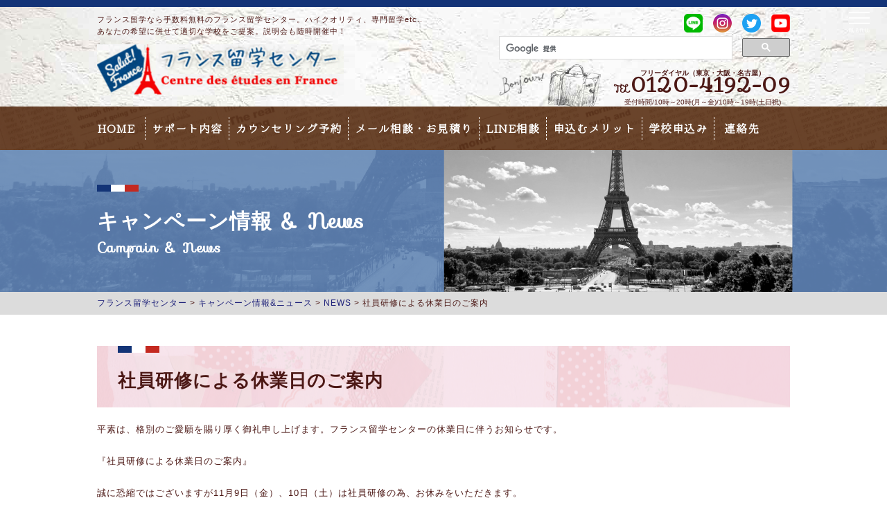

--- FILE ---
content_type: text/html; charset=UTF-8
request_url: https://fra-ryugaku.com/information/3442/
body_size: 9602
content:
<!DOCTYPE html>
<!--[if IE 7]>
<html class="ie ie7" dir="ltr" lang="ja" prefix="og: https://ogp.me/ns#">
<![endif]-->
<!--[if IE 8]>
<html class="ie ie8" dir="ltr" lang="ja" prefix="og: https://ogp.me/ns#">
<![endif]-->
<!--[if !(IE 7) | !(IE 8) ]><!-->
<html dir="ltr" lang="ja" prefix="og: https://ogp.me/ns#">
<!--<![endif]-->
<head>
<meta charset="UTF-8">
<meta name="viewport" content="width=1100, user-scalable=yes">

<!-- OGP設定 -->
<link rel="shortcut icon" href="https://storage.googleapis.com/fra-wp/2022/01/logo.png">
<meta property="og:title" content="社員研修による休業日のご案内 | フランス留学センターフランス留学センター" />
<meta property="og:type" content="website" />
<meta property="og:url" content="https://fra-ryugaku.com/information/3442/" />
<meta property="og:image" content="https://fra-ryugaku.com/wp-content/themes/france_pc/images/thumbnail.jpg" />
<meta property="og:site_name" content="フランス留学センター" />
<meta property="og:description" content="フランス留学なら手数料無料のDEOW。ハイクオリティ、少人数、専門留学etc..." />


<link rel="pingback" href="https://fra-ryugaku.com/xmlrpc.php">
<link rel="stylesheet" href="https://fra-ryugaku.com/wp-content/themes/france_pc/css/app.css" type="text/css" media="all" />
<link rel="stylesheet" href="https://fra-ryugaku.com/wp-content/themes/france_pc/css/style.css" type="text/css" media="all" />
<link rel="stylesheet" href="https://fra-ryugaku.com/wp-content/themes/france_pc/css/school.css" type="text/css" media="all" />
<link rel="stylesheet" href="https://fra-ryugaku.com/wp-content/themes/france_pc/css/reset.css" type="text/css" media="all" />
<link rel="stylesheet" href="https://fra-ryugaku.com/wp-content/themes/france_pc/css/layout.css" type="text/css" media="all" />
<link rel="stylesheet" href="https://fra-ryugaku.com/wp-content/themes/france_pc/css/common.css" type="text/css" media="all" />
<link rel="stylesheet" href="https://fra-ryugaku.com/wp-content/themes/france_pc/css/jquery.bxslider.css">
<link rel="stylesheet" href="https://fra-ryugaku.com/wp-content/themes/france_pc/css/blueberry.css">
<link rel="stylesheet" href="https://fra-ryugaku.com/wp-content/themes/france_pc/css/lightbox.css">
<link rel="stylesheet" href="https://code.ionicframework.com/ionicons/2.0.1/css/ionicons.min.css">
<script src="https://kit.fontawesome.com/29ce822b68.js"></script>
<script src="https://ajax.googleapis.com/ajax/libs/jquery/1.11.1/jquery.min.js"></script>
<script src="https://fra-ryugaku.com/wp-content/themes/france_pc/js/jquery-1.8.2.min.js"></script>
<!--<script src="https://fra-ryugaku.com/wp-content/themes/france_pc/js/jquery.bxslider.js"></script>-->
<script src="https://fra-ryugaku.com/wp-content/themes/france_pc/js/jquery.blueberry.js"></script>
<script src="https://fra-ryugaku.com/wp-content/themes/france_pc/js/scrolltopcontrol.js" type="text/javascript"></script>
<script src="https://fra-ryugaku.com/wp-content/themes/france_pc/js/bace.js" type="text/javascript"></script>
<script src="https://ajaxzip3.github.io/ajaxzip3.js" charset="UTF-8"></script>
<script type="text/javascript">
jQuery(function(){
  jQuery('#zip12').keyup(function(event){
    AjaxZip3.zip2addr(this,'','addr2','addr2');
  });
  jQuery('#zip15').keyup(function(event){
    AjaxZip3.zip2addr(this,'','addr5','addr5');
  });
  jQuery('#zip13').keyup(function(event){
    AjaxZip3.zip2addr(this,'','addr3','addr3');
  });
  jQuery('#zip13k').keyup(function(event){
    AjaxZip3.zip2addr(this,'','addr3k','addr3k');
  });
  jQuery('#zip1').keyup(function(event){
    AjaxZip3.zip2addr(this,'','addr1','addr1');
  });
  jQuery('#zip11').keyup(function(event){
    AjaxZip3.zip2addr(this,'','addr11','addr11');
  });
})
</script>
<script>
    $(function(){
        $(".sideMenu dt,.sideMenuopen dt,.faqList dt").on("click", function() {
            $(this).next().slideToggle();
            $(this).toggleClass("active");//追加部分
        });
    });
</script>
<script>
  (function(i,s,o,g,r,a,m){i['GoogleAnalyticsObject']=r;i[r]=i[r]||function(){
  (i[r].q=i[r].q||[]).push(arguments)},i[r].l=1*new Date();a=s.createElement(o),
  m=s.getElementsByTagName(o)[0];a.async=1;a.src=g;m.parentNode.insertBefore(a,m)
  })(window,document,'script','https://www.google-analytics.com/analytics.js','ga');

  ga('create', 'UA-2898275-28', 'auto');
  ga('send', 'pageview');

</script>
<!--[if lt IE 9]>
<script src="https://fra-ryugaku.com/wp-content/themes/france_pc/js/html5.js"></script>
<script src="https://fra-ryugaku.com/wp-content/themes/france_pc/js/respond.min.js"></script>
<script src="http://css3-mediaqueries-js.googlecode.com/svn/trunk/css3-mediaqueries.js"></script>
<![endif]-->

		<!-- All in One SEO 4.7.3 - aioseo.com -->
		<title>社員研修による休業日のご案内 | フランス留学センター</title>
		<meta name="robots" content="max-image-preview:large" />
		<meta name="google-site-verification" content="4_cuEGhucxvIxjoES9GWglxSQXRvXTehpvWSmZiGkyU" />
		<link rel="canonical" href="https://fra-ryugaku.com/information/3442/" />
		<meta name="generator" content="All in One SEO (AIOSEO) 4.7.3" />
		<meta property="og:locale" content="ja_JP" />
		<meta property="og:site_name" content="フランス留学センター | フランス留学なら手数料無料のDEOW。ハイクオリティ、少人数、専門留学etc..." />
		<meta property="og:type" content="article" />
		<meta property="og:title" content="社員研修による休業日のご案内 | フランス留学センター" />
		<meta property="og:url" content="https://fra-ryugaku.com/information/3442/" />
		<meta property="article:published_time" content="2018-11-03T05:18:17+00:00" />
		<meta property="article:modified_time" content="2024-03-07T07:24:54+00:00" />
		<meta name="twitter:card" content="summary" />
		<meta name="twitter:title" content="社員研修による休業日のご案内 | フランス留学センター" />
		<meta name="google" content="nositelinkssearchbox" />
		<script type="application/ld+json" class="aioseo-schema">
			{"@context":"https:\/\/schema.org","@graph":[{"@type":"Article","@id":"https:\/\/fra-ryugaku.com\/information\/3442\/#article","name":"\u793e\u54e1\u7814\u4fee\u306b\u3088\u308b\u4f11\u696d\u65e5\u306e\u3054\u6848\u5185 | \u30d5\u30e9\u30f3\u30b9\u7559\u5b66\u30bb\u30f3\u30bf\u30fc","headline":"\u793e\u54e1\u7814\u4fee\u306b\u3088\u308b\u4f11\u696d\u65e5\u306e\u3054\u6848\u5185","author":{"@id":"https:\/\/fra-ryugaku.com\/author\/fraryugaku2016deow\/#author"},"publisher":{"@id":"https:\/\/fra-ryugaku.com\/#organization"},"datePublished":"2018-11-03T14:18:17+09:00","dateModified":"2024-03-07T16:24:54+09:00","inLanguage":"ja","mainEntityOfPage":{"@id":"https:\/\/fra-ryugaku.com\/information\/3442\/#webpage"},"isPartOf":{"@id":"https:\/\/fra-ryugaku.com\/information\/3442\/#webpage"},"articleSection":"NEWS, \u30ad\u30e3\u30f3\u30da\u30fc\u30f3\u60c5\u5831&amp;\u30cb\u30e5\u30fc\u30b9"},{"@type":"BreadcrumbList","@id":"https:\/\/fra-ryugaku.com\/information\/3442\/#breadcrumblist","itemListElement":[{"@type":"ListItem","@id":"https:\/\/fra-ryugaku.com\/#listItem","position":1,"name":"\u5bb6","item":"https:\/\/fra-ryugaku.com\/","nextItem":"https:\/\/fra-ryugaku.com\/information\/#listItem"},{"@type":"ListItem","@id":"https:\/\/fra-ryugaku.com\/information\/#listItem","position":2,"name":"\u30ad\u30e3\u30f3\u30da\u30fc\u30f3\u60c5\u5831&amp;\u30cb\u30e5\u30fc\u30b9","previousItem":"https:\/\/fra-ryugaku.com\/#listItem"}]},{"@type":"Organization","@id":"https:\/\/fra-ryugaku.com\/#organization","name":"\u30d5\u30e9\u30f3\u30b9\u7559\u5b66\u30bb\u30f3\u30bf\u30fc","description":"\u30d5\u30e9\u30f3\u30b9\u7559\u5b66\u306a\u3089\u624b\u6570\u6599\u7121\u6599\u306eDEOW\u3002\u30cf\u30a4\u30af\u30aa\u30ea\u30c6\u30a3\u3001\u5c11\u4eba\u6570\u3001\u5c02\u9580\u7559\u5b66etc...","url":"https:\/\/fra-ryugaku.com\/"},{"@type":"Person","@id":"https:\/\/fra-ryugaku.com\/author\/fraryugaku2016deow\/#author","url":"https:\/\/fra-ryugaku.com\/author\/fraryugaku2016deow\/","name":"fraryugaku2016deow","image":{"@type":"ImageObject","@id":"https:\/\/fra-ryugaku.com\/information\/3442\/#authorImage","url":"https:\/\/secure.gravatar.com\/avatar\/264c7c163b599a19ac86d6469f28e034?s=96&d=mm&r=g","width":96,"height":96,"caption":"fraryugaku2016deow"}},{"@type":"WebPage","@id":"https:\/\/fra-ryugaku.com\/information\/3442\/#webpage","url":"https:\/\/fra-ryugaku.com\/information\/3442\/","name":"\u793e\u54e1\u7814\u4fee\u306b\u3088\u308b\u4f11\u696d\u65e5\u306e\u3054\u6848\u5185 | \u30d5\u30e9\u30f3\u30b9\u7559\u5b66\u30bb\u30f3\u30bf\u30fc","inLanguage":"ja","isPartOf":{"@id":"https:\/\/fra-ryugaku.com\/#website"},"breadcrumb":{"@id":"https:\/\/fra-ryugaku.com\/information\/3442\/#breadcrumblist"},"author":{"@id":"https:\/\/fra-ryugaku.com\/author\/fraryugaku2016deow\/#author"},"creator":{"@id":"https:\/\/fra-ryugaku.com\/author\/fraryugaku2016deow\/#author"},"datePublished":"2018-11-03T14:18:17+09:00","dateModified":"2024-03-07T16:24:54+09:00"},{"@type":"WebSite","@id":"https:\/\/fra-ryugaku.com\/#website","url":"https:\/\/fra-ryugaku.com\/","name":"\u30d5\u30e9\u30f3\u30b9\u7559\u5b66\u30bb\u30f3\u30bf\u30fc","description":"\u30d5\u30e9\u30f3\u30b9\u7559\u5b66\u306a\u3089\u624b\u6570\u6599\u7121\u6599\u306eDEOW\u3002\u30cf\u30a4\u30af\u30aa\u30ea\u30c6\u30a3\u3001\u5c11\u4eba\u6570\u3001\u5c02\u9580\u7559\u5b66etc...","inLanguage":"ja","publisher":{"@id":"https:\/\/fra-ryugaku.com\/#organization"}}]}
		</script>
		<!-- All in One SEO -->

<link rel="alternate" type="application/rss+xml" title="フランス留学センター &raquo; フィード" href="https://fra-ryugaku.com/feed/" />
<link rel="alternate" type="application/rss+xml" title="フランス留学センター &raquo; コメントフィード" href="https://fra-ryugaku.com/comments/feed/" />
<link rel="alternate" type="application/rss+xml" title="フランス留学センター &raquo; 社員研修による休業日のご案内 のコメントのフィード" href="https://fra-ryugaku.com/information/3442/feed/" />
<script type="text/javascript">
/* <![CDATA[ */
window._wpemojiSettings = {"baseUrl":"https:\/\/s.w.org\/images\/core\/emoji\/15.0.3\/72x72\/","ext":".png","svgUrl":"https:\/\/s.w.org\/images\/core\/emoji\/15.0.3\/svg\/","svgExt":".svg","source":{"concatemoji":"https:\/\/fra-ryugaku.com\/wp-includes\/js\/wp-emoji-release.min.js?ver=6.6.2"}};
/*! This file is auto-generated */
!function(i,n){var o,s,e;function c(e){try{var t={supportTests:e,timestamp:(new Date).valueOf()};sessionStorage.setItem(o,JSON.stringify(t))}catch(e){}}function p(e,t,n){e.clearRect(0,0,e.canvas.width,e.canvas.height),e.fillText(t,0,0);var t=new Uint32Array(e.getImageData(0,0,e.canvas.width,e.canvas.height).data),r=(e.clearRect(0,0,e.canvas.width,e.canvas.height),e.fillText(n,0,0),new Uint32Array(e.getImageData(0,0,e.canvas.width,e.canvas.height).data));return t.every(function(e,t){return e===r[t]})}function u(e,t,n){switch(t){case"flag":return n(e,"\ud83c\udff3\ufe0f\u200d\u26a7\ufe0f","\ud83c\udff3\ufe0f\u200b\u26a7\ufe0f")?!1:!n(e,"\ud83c\uddfa\ud83c\uddf3","\ud83c\uddfa\u200b\ud83c\uddf3")&&!n(e,"\ud83c\udff4\udb40\udc67\udb40\udc62\udb40\udc65\udb40\udc6e\udb40\udc67\udb40\udc7f","\ud83c\udff4\u200b\udb40\udc67\u200b\udb40\udc62\u200b\udb40\udc65\u200b\udb40\udc6e\u200b\udb40\udc67\u200b\udb40\udc7f");case"emoji":return!n(e,"\ud83d\udc26\u200d\u2b1b","\ud83d\udc26\u200b\u2b1b")}return!1}function f(e,t,n){var r="undefined"!=typeof WorkerGlobalScope&&self instanceof WorkerGlobalScope?new OffscreenCanvas(300,150):i.createElement("canvas"),a=r.getContext("2d",{willReadFrequently:!0}),o=(a.textBaseline="top",a.font="600 32px Arial",{});return e.forEach(function(e){o[e]=t(a,e,n)}),o}function t(e){var t=i.createElement("script");t.src=e,t.defer=!0,i.head.appendChild(t)}"undefined"!=typeof Promise&&(o="wpEmojiSettingsSupports",s=["flag","emoji"],n.supports={everything:!0,everythingExceptFlag:!0},e=new Promise(function(e){i.addEventListener("DOMContentLoaded",e,{once:!0})}),new Promise(function(t){var n=function(){try{var e=JSON.parse(sessionStorage.getItem(o));if("object"==typeof e&&"number"==typeof e.timestamp&&(new Date).valueOf()<e.timestamp+604800&&"object"==typeof e.supportTests)return e.supportTests}catch(e){}return null}();if(!n){if("undefined"!=typeof Worker&&"undefined"!=typeof OffscreenCanvas&&"undefined"!=typeof URL&&URL.createObjectURL&&"undefined"!=typeof Blob)try{var e="postMessage("+f.toString()+"("+[JSON.stringify(s),u.toString(),p.toString()].join(",")+"));",r=new Blob([e],{type:"text/javascript"}),a=new Worker(URL.createObjectURL(r),{name:"wpTestEmojiSupports"});return void(a.onmessage=function(e){c(n=e.data),a.terminate(),t(n)})}catch(e){}c(n=f(s,u,p))}t(n)}).then(function(e){for(var t in e)n.supports[t]=e[t],n.supports.everything=n.supports.everything&&n.supports[t],"flag"!==t&&(n.supports.everythingExceptFlag=n.supports.everythingExceptFlag&&n.supports[t]);n.supports.everythingExceptFlag=n.supports.everythingExceptFlag&&!n.supports.flag,n.DOMReady=!1,n.readyCallback=function(){n.DOMReady=!0}}).then(function(){return e}).then(function(){var e;n.supports.everything||(n.readyCallback(),(e=n.source||{}).concatemoji?t(e.concatemoji):e.wpemoji&&e.twemoji&&(t(e.twemoji),t(e.wpemoji)))}))}((window,document),window._wpemojiSettings);
/* ]]> */
</script>
	<style type="text/css">
	.wp-pagenavi{margin-left:auto !important; margin-right:auto; !important}
	</style>
  <style id='wp-emoji-styles-inline-css' type='text/css'>

	img.wp-smiley, img.emoji {
		display: inline !important;
		border: none !important;
		box-shadow: none !important;
		height: 1em !important;
		width: 1em !important;
		margin: 0 0.07em !important;
		vertical-align: -0.1em !important;
		background: none !important;
		padding: 0 !important;
	}
</style>
<link rel='stylesheet' id='wp-block-library-css' href='https://fra-ryugaku.com/wp-includes/css/dist/block-library/style.min.css?ver=6.6.2' type='text/css' media='all' />
<style id='classic-theme-styles-inline-css' type='text/css'>
/*! This file is auto-generated */
.wp-block-button__link{color:#fff;background-color:#32373c;border-radius:9999px;box-shadow:none;text-decoration:none;padding:calc(.667em + 2px) calc(1.333em + 2px);font-size:1.125em}.wp-block-file__button{background:#32373c;color:#fff;text-decoration:none}
</style>
<style id='global-styles-inline-css' type='text/css'>
:root{--wp--preset--aspect-ratio--square: 1;--wp--preset--aspect-ratio--4-3: 4/3;--wp--preset--aspect-ratio--3-4: 3/4;--wp--preset--aspect-ratio--3-2: 3/2;--wp--preset--aspect-ratio--2-3: 2/3;--wp--preset--aspect-ratio--16-9: 16/9;--wp--preset--aspect-ratio--9-16: 9/16;--wp--preset--color--black: #000000;--wp--preset--color--cyan-bluish-gray: #abb8c3;--wp--preset--color--white: #ffffff;--wp--preset--color--pale-pink: #f78da7;--wp--preset--color--vivid-red: #cf2e2e;--wp--preset--color--luminous-vivid-orange: #ff6900;--wp--preset--color--luminous-vivid-amber: #fcb900;--wp--preset--color--light-green-cyan: #7bdcb5;--wp--preset--color--vivid-green-cyan: #00d084;--wp--preset--color--pale-cyan-blue: #8ed1fc;--wp--preset--color--vivid-cyan-blue: #0693e3;--wp--preset--color--vivid-purple: #9b51e0;--wp--preset--gradient--vivid-cyan-blue-to-vivid-purple: linear-gradient(135deg,rgba(6,147,227,1) 0%,rgb(155,81,224) 100%);--wp--preset--gradient--light-green-cyan-to-vivid-green-cyan: linear-gradient(135deg,rgb(122,220,180) 0%,rgb(0,208,130) 100%);--wp--preset--gradient--luminous-vivid-amber-to-luminous-vivid-orange: linear-gradient(135deg,rgba(252,185,0,1) 0%,rgba(255,105,0,1) 100%);--wp--preset--gradient--luminous-vivid-orange-to-vivid-red: linear-gradient(135deg,rgba(255,105,0,1) 0%,rgb(207,46,46) 100%);--wp--preset--gradient--very-light-gray-to-cyan-bluish-gray: linear-gradient(135deg,rgb(238,238,238) 0%,rgb(169,184,195) 100%);--wp--preset--gradient--cool-to-warm-spectrum: linear-gradient(135deg,rgb(74,234,220) 0%,rgb(151,120,209) 20%,rgb(207,42,186) 40%,rgb(238,44,130) 60%,rgb(251,105,98) 80%,rgb(254,248,76) 100%);--wp--preset--gradient--blush-light-purple: linear-gradient(135deg,rgb(255,206,236) 0%,rgb(152,150,240) 100%);--wp--preset--gradient--blush-bordeaux: linear-gradient(135deg,rgb(254,205,165) 0%,rgb(254,45,45) 50%,rgb(107,0,62) 100%);--wp--preset--gradient--luminous-dusk: linear-gradient(135deg,rgb(255,203,112) 0%,rgb(199,81,192) 50%,rgb(65,88,208) 100%);--wp--preset--gradient--pale-ocean: linear-gradient(135deg,rgb(255,245,203) 0%,rgb(182,227,212) 50%,rgb(51,167,181) 100%);--wp--preset--gradient--electric-grass: linear-gradient(135deg,rgb(202,248,128) 0%,rgb(113,206,126) 100%);--wp--preset--gradient--midnight: linear-gradient(135deg,rgb(2,3,129) 0%,rgb(40,116,252) 100%);--wp--preset--font-size--small: 13px;--wp--preset--font-size--medium: 20px;--wp--preset--font-size--large: 36px;--wp--preset--font-size--x-large: 42px;--wp--preset--spacing--20: 0.44rem;--wp--preset--spacing--30: 0.67rem;--wp--preset--spacing--40: 1rem;--wp--preset--spacing--50: 1.5rem;--wp--preset--spacing--60: 2.25rem;--wp--preset--spacing--70: 3.38rem;--wp--preset--spacing--80: 5.06rem;--wp--preset--shadow--natural: 6px 6px 9px rgba(0, 0, 0, 0.2);--wp--preset--shadow--deep: 12px 12px 50px rgba(0, 0, 0, 0.4);--wp--preset--shadow--sharp: 6px 6px 0px rgba(0, 0, 0, 0.2);--wp--preset--shadow--outlined: 6px 6px 0px -3px rgba(255, 255, 255, 1), 6px 6px rgba(0, 0, 0, 1);--wp--preset--shadow--crisp: 6px 6px 0px rgba(0, 0, 0, 1);}:where(.is-layout-flex){gap: 0.5em;}:where(.is-layout-grid){gap: 0.5em;}body .is-layout-flex{display: flex;}.is-layout-flex{flex-wrap: wrap;align-items: center;}.is-layout-flex > :is(*, div){margin: 0;}body .is-layout-grid{display: grid;}.is-layout-grid > :is(*, div){margin: 0;}:where(.wp-block-columns.is-layout-flex){gap: 2em;}:where(.wp-block-columns.is-layout-grid){gap: 2em;}:where(.wp-block-post-template.is-layout-flex){gap: 1.25em;}:where(.wp-block-post-template.is-layout-grid){gap: 1.25em;}.has-black-color{color: var(--wp--preset--color--black) !important;}.has-cyan-bluish-gray-color{color: var(--wp--preset--color--cyan-bluish-gray) !important;}.has-white-color{color: var(--wp--preset--color--white) !important;}.has-pale-pink-color{color: var(--wp--preset--color--pale-pink) !important;}.has-vivid-red-color{color: var(--wp--preset--color--vivid-red) !important;}.has-luminous-vivid-orange-color{color: var(--wp--preset--color--luminous-vivid-orange) !important;}.has-luminous-vivid-amber-color{color: var(--wp--preset--color--luminous-vivid-amber) !important;}.has-light-green-cyan-color{color: var(--wp--preset--color--light-green-cyan) !important;}.has-vivid-green-cyan-color{color: var(--wp--preset--color--vivid-green-cyan) !important;}.has-pale-cyan-blue-color{color: var(--wp--preset--color--pale-cyan-blue) !important;}.has-vivid-cyan-blue-color{color: var(--wp--preset--color--vivid-cyan-blue) !important;}.has-vivid-purple-color{color: var(--wp--preset--color--vivid-purple) !important;}.has-black-background-color{background-color: var(--wp--preset--color--black) !important;}.has-cyan-bluish-gray-background-color{background-color: var(--wp--preset--color--cyan-bluish-gray) !important;}.has-white-background-color{background-color: var(--wp--preset--color--white) !important;}.has-pale-pink-background-color{background-color: var(--wp--preset--color--pale-pink) !important;}.has-vivid-red-background-color{background-color: var(--wp--preset--color--vivid-red) !important;}.has-luminous-vivid-orange-background-color{background-color: var(--wp--preset--color--luminous-vivid-orange) !important;}.has-luminous-vivid-amber-background-color{background-color: var(--wp--preset--color--luminous-vivid-amber) !important;}.has-light-green-cyan-background-color{background-color: var(--wp--preset--color--light-green-cyan) !important;}.has-vivid-green-cyan-background-color{background-color: var(--wp--preset--color--vivid-green-cyan) !important;}.has-pale-cyan-blue-background-color{background-color: var(--wp--preset--color--pale-cyan-blue) !important;}.has-vivid-cyan-blue-background-color{background-color: var(--wp--preset--color--vivid-cyan-blue) !important;}.has-vivid-purple-background-color{background-color: var(--wp--preset--color--vivid-purple) !important;}.has-black-border-color{border-color: var(--wp--preset--color--black) !important;}.has-cyan-bluish-gray-border-color{border-color: var(--wp--preset--color--cyan-bluish-gray) !important;}.has-white-border-color{border-color: var(--wp--preset--color--white) !important;}.has-pale-pink-border-color{border-color: var(--wp--preset--color--pale-pink) !important;}.has-vivid-red-border-color{border-color: var(--wp--preset--color--vivid-red) !important;}.has-luminous-vivid-orange-border-color{border-color: var(--wp--preset--color--luminous-vivid-orange) !important;}.has-luminous-vivid-amber-border-color{border-color: var(--wp--preset--color--luminous-vivid-amber) !important;}.has-light-green-cyan-border-color{border-color: var(--wp--preset--color--light-green-cyan) !important;}.has-vivid-green-cyan-border-color{border-color: var(--wp--preset--color--vivid-green-cyan) !important;}.has-pale-cyan-blue-border-color{border-color: var(--wp--preset--color--pale-cyan-blue) !important;}.has-vivid-cyan-blue-border-color{border-color: var(--wp--preset--color--vivid-cyan-blue) !important;}.has-vivid-purple-border-color{border-color: var(--wp--preset--color--vivid-purple) !important;}.has-vivid-cyan-blue-to-vivid-purple-gradient-background{background: var(--wp--preset--gradient--vivid-cyan-blue-to-vivid-purple) !important;}.has-light-green-cyan-to-vivid-green-cyan-gradient-background{background: var(--wp--preset--gradient--light-green-cyan-to-vivid-green-cyan) !important;}.has-luminous-vivid-amber-to-luminous-vivid-orange-gradient-background{background: var(--wp--preset--gradient--luminous-vivid-amber-to-luminous-vivid-orange) !important;}.has-luminous-vivid-orange-to-vivid-red-gradient-background{background: var(--wp--preset--gradient--luminous-vivid-orange-to-vivid-red) !important;}.has-very-light-gray-to-cyan-bluish-gray-gradient-background{background: var(--wp--preset--gradient--very-light-gray-to-cyan-bluish-gray) !important;}.has-cool-to-warm-spectrum-gradient-background{background: var(--wp--preset--gradient--cool-to-warm-spectrum) !important;}.has-blush-light-purple-gradient-background{background: var(--wp--preset--gradient--blush-light-purple) !important;}.has-blush-bordeaux-gradient-background{background: var(--wp--preset--gradient--blush-bordeaux) !important;}.has-luminous-dusk-gradient-background{background: var(--wp--preset--gradient--luminous-dusk) !important;}.has-pale-ocean-gradient-background{background: var(--wp--preset--gradient--pale-ocean) !important;}.has-electric-grass-gradient-background{background: var(--wp--preset--gradient--electric-grass) !important;}.has-midnight-gradient-background{background: var(--wp--preset--gradient--midnight) !important;}.has-small-font-size{font-size: var(--wp--preset--font-size--small) !important;}.has-medium-font-size{font-size: var(--wp--preset--font-size--medium) !important;}.has-large-font-size{font-size: var(--wp--preset--font-size--large) !important;}.has-x-large-font-size{font-size: var(--wp--preset--font-size--x-large) !important;}
:where(.wp-block-post-template.is-layout-flex){gap: 1.25em;}:where(.wp-block-post-template.is-layout-grid){gap: 1.25em;}
:where(.wp-block-columns.is-layout-flex){gap: 2em;}:where(.wp-block-columns.is-layout-grid){gap: 2em;}
:root :where(.wp-block-pullquote){font-size: 1.5em;line-height: 1.6;}
</style>
<link rel='stylesheet' id='contact-form-7-css' href='https://fra-ryugaku.com/wp-content/plugins/contact-form-7/includes/css/styles.css?ver=5.0.4' type='text/css' media='all' />
<link rel='stylesheet' id='wp-pagenavi-style-css' href='https://fra-ryugaku.com/wp-content/plugins/wp-pagenavi-style/css/default.css?ver=1.0' type='text/css' media='all' />
<script type="text/javascript" src="https://fra-ryugaku.com/wp-includes/js/jquery/jquery.min.js?ver=3.7.1" id="jquery-core-js"></script>
<script type="text/javascript" src="https://fra-ryugaku.com/wp-includes/js/jquery/jquery-migrate.min.js?ver=3.4.1" id="jquery-migrate-js"></script>
<link rel="https://api.w.org/" href="https://fra-ryugaku.com/wp-json/" /><link rel="alternate" title="JSON" type="application/json" href="https://fra-ryugaku.com/wp-json/wp/v2/posts/3442" /><link rel="EditURI" type="application/rsd+xml" title="RSD" href="https://fra-ryugaku.com/xmlrpc.php?rsd" />
<meta name="generator" content="WordPress 6.6.2" />
<link rel='shortlink' href='https://fra-ryugaku.com/?p=3442' />
<link rel="alternate" title="oEmbed (JSON)" type="application/json+oembed" href="https://fra-ryugaku.com/wp-json/oembed/1.0/embed?url=https%3A%2F%2Ffra-ryugaku.com%2Finformation%2F3442%2F" />
<link rel="alternate" title="oEmbed (XML)" type="text/xml+oembed" href="https://fra-ryugaku.com/wp-json/oembed/1.0/embed?url=https%3A%2F%2Ffra-ryugaku.com%2Finformation%2F3442%2F&#038;format=xml" />
	<style type="text/css">
	 .wp-pagenavi
	{
		font-size:12px !important;
	}
	</style>
	<style type="text/css">.recentcomments a{display:inline !important;padding:0 !important;margin:0 !important;}</style><meta name="google-site-verification" content="4_cuEGhucxvIxjoES9GWglxSQXRvXTehpvWSmZiGkyU" />
</head>

<body class="post-template-default single single-post postid-3442 single-format-standard single-author singular two-column right-sidebar">

<!-- サイドオープン時メインコンテンツを覆う -->
  <div class="overlay" id="js__overlay"></div>

  <!-- サイドメニュー -->
  <nav class="side-menu">
    <ul>
    <li><a href="https://fra-ryugaku.com/seminar/" class="opacity">フランス説明会日程情報</a></li>
     <li><a href="https://fra-ryugaku.com/information/campaign/" class="opacity">新着キャンペーン一覧</a></li>
     <li><a href="https://fra-ryugaku.com/information/news/" class="opacity">新着ニュース一覧</a></li>
     <li><a href="https://fra-ryugaku.com/info/?id=index1" class="opacity">留学情報一覧</a></li>
      <li><a href="https://fra-ryugaku.com/faq/" class="opacity">よくある質問</a></li>

   <li>【語学学校ランキング】</li>
     <li><a href="https://fra-ryugaku.com/feature-japanese-staff/" class="opacity">日本人スタッフがいる学校</a></li>
     <li><a href="https://fra-ryugaku.com/feature-bon-marche/" class="opacity">滞在費がリーズナブルな学校</a></li>
      <li><a href="https://fra-ryugaku.com/feature-cours/" class="opacity">授業時間が多い学校</a></li>
     <li><a href="https://fra-ryugaku.com/feature-no-japanese/" class="opacity">日本人が少ない学校</a></li>
     <li><a href="https://fra-ryugaku.com/feature-choix/" class="opacity">授業を選択できる学</a></li>
     <li><a href="https://fra-ryugaku.com/feature-variete/" class="opacity">コースバリエーションが豊富な学校</a></li>
     <li><a href="https://fra-ryugaku.com/feature-qualite/" class="opacity">Le label qualiteの星が多い学校</a></li>
     <li><a href="https://fra-ryugaku.com/feature-petit-groupe/" class="opacity">少人数制を徹底している学校</a></li>
    </ul>
  </nav>

  <!-- 開閉用ボタン -->
  <div class="side-menu-btn" id="js__sideMenuBtn">
	<div class="ellipsis-v">
		<span class="point top"></span>
		<span class="point mid"></span>
		<span class="point bot"></span>
    </div>
  </div>




<div id="containerWrap">

<header>
<div class="headerBox">
<div id="headerLeft">
		<p class="headerTi">フランス留学なら手数料無料のフランス留学センター。ハイクオリティ、専門留学etc..<br>
あなたの希望に併せて適切な学校をご提案。説明会も随時開催中！</p>
		<a href="https://fra-ryugaku.com/" class="opacity"><img src="https://fra-ryugaku.com/wp-content/themes/france_pc/images/logo.png" alt="フランス留学センター" class="logo"></a>
</div>
<div id="headerRight">
<ul class="snsNavi">
	<li>
    <a href="https://fra-ryugaku.com/line/" target="_blank" class="opacity"><img src="https://storage.googleapis.com/world-study-prod/media/public_files/LINE_APP.png" alt="LINE" width="27px" style="margin:0 0 5px;"></a>
    <a href="https://www.instagram.com/france_ryugaku/" target="_blank" class="opacity"><img src="https://fra-ryugaku.com/wp-content/themes/france_pc/images/hicon03.png" alt="インスタグラム" style="margin:0 10px 5px;"></a>
    <a href="https://twitter.com/deowfrance" target="_blank" class="opacity"><img src="https://storage.googleapis.com/deow-wp/fa863b2f-twitter_social_icon_circle_color.png" alt="twiter" width="27px" style="margin:0 10px 5px 0;"></a>
    <a href="https://www.youtube.com/channel/UCFWGRrBSAaBwZP9t0pZwohg" target="_blank" class="opacity"><img src="https://storage.googleapis.com/fra-wp/2021/10/1990346a-youtube_social_squircle_red.png" alt="youtube" width="27px" style="margin:0 0 5px;"></a>
  </li>
</ul>
<script>
  (function() {
    var cx = '005932638838537161611:9hgqawkafyc';
    var gcse = document.createElement('script');
    gcse.type = 'text/javascript';
    gcse.async = true;
    gcse.src = 'https://cse.google.com/cse.js?cx=' + cx;
    var s = document.getElementsByTagName('script')[0];
    s.parentNode.insertBefore(gcse, s);
  })();
</script>
<gcse:searchbox-only></gcse:searchbox-only>
<ul class="hNavi">
<li>
<span class="telTop">フリーダイヤル（東京・大阪・名古屋）</span><br>
	<span class="sofia">TEL</span><span class="telMiddle">0120-4192-09</span><br>
	<!-- <span class="telBottom">受付時間/10時～19時</span> -->
	<span class="telBottom">受付時間/10時～20時(月～金)/10時～19時(土日祝)</span>
</li>
</ul>

</div>
</div>
<nav id="gnavi">
<ul>
<li><a href="https://fra-ryugaku.com/">HOME</a></li>
<li><a href="https://fra-ryugaku.com/info/parissupport/">サポート内容</a></li>
<li><a href="https://fra-ryugaku.com/counseling/">カウンセリング予約</a></li>
<li><a href="https://fra-ryugaku.com/contact/">メール相談・お見積り</a></li>
<li><a href="https://fra-ryugaku.com/line/">LINE相談</a></li>
<li><a href="https://fra-ryugaku.com/merit/">申込むメリット</a></li>
<li><a href="https://fra-ryugaku.com/apply/">学校申込み</a></li>
<li><a href="https://fra-ryugaku.com/access/">連絡先</a></li>
</ul>
</nav>
</header>

<div id="container">
<div id="content">

<div id="topMain">

<p class="mainTi07"><span class="inContent">キャンペーン情報 &amp; News<br>
<span>Campain &amp; News</span></span></p>
<div id="breadcrumbListWrap">
<div id="breadcrumbList">
<!-- Breadcrumb NavXT 7.3.1 -->
<span property="itemListElement" typeof="ListItem"><a property="item" typeof="WebPage" title="フランス留学センターへ移動" href="https://fra-ryugaku.com" class="home"><span property="name">フランス留学センター</span></a><meta property="position" content="1"></span> &gt; <span property="itemListElement" typeof="ListItem"><a property="item" typeof="WebPage" title="キャンペーン情報&amp;ニュースのカテゴリーアーカイブへ移動" href="https://fra-ryugaku.com/information/" class="taxonomy category"><span property="name">キャンペーン情報&amp;ニュース</span></a><meta property="position" content="2"></span> &gt; <span property="itemListElement" typeof="ListItem"><a property="item" typeof="WebPage" title="NEWSのカテゴリーアーカイブへ移動" href="https://fra-ryugaku.com/information/news/" class="taxonomy category"><span property="name">NEWS</span></a><meta property="position" content="3"></span> &gt; <span property="itemListElement" typeof="ListItem"><span property="name">社員研修による休業日のご案内</span><meta property="position" content="4"></span></div>
</div>

<section class="sectionW">
<div class="inner">

<h1 class="subTi01">社員研修による休業日のご案内</h1>

<p>
平素は、格別のご愛願を賜り厚く御礼申し上げます。フランス留学センターの休業日に伴うお知らせです。<br />
<br />
『社員研修による休業日のご案内』<br />
<br />
誠に恐縮ではございますが11月9日（金）、10日（土）は社員研修の為、お休みをいただきます。<br />
<br />
この間にいただきましたお問合せについては11月11日（日）以降順次対応となりますことを予めご了承ください。<br />
<br />
週末ご出発のお客様で緊急のお客様は、各緊急時連絡先またはinfo@deow.jpまでご連絡をお願いいたします。<br />
皆様には大変ご不便をおかけいたしますが、何卒ご理解とご協力の程よろしくお願い申し上げます。</p>

<ul class="pagenationList">
<li class="prev">≪ <a href="https://fra-ryugaku.com/information/3425/" rel="prev">前の記事</a></li>
<li class="middle"><a href="https://fra-ryugaku.com/information/">記事一覧へ戻る</a></li>
<li class="next"><a href="https://fra-ryugaku.com/information/3487/" rel="next">次の記事</a> ≫</li>
</ul>

</div><!-- ] inner END -->
</section><!-- ] sectionW END -->
</div><!-- ] topMain END -->


</div><!-- ] content END -->
</div><!-- ] container END -->

<!-- バナー -->
	<section class="sectionW">
	<div class="inner">
		<ul class="bnrList">
			<li><a href="https://fra-ryugaku.com/experiences/" class="opacity"><img src="https://fra-ryugaku.com/wp-content/themes/france_pc/images/bnr01.jpg" alt="フランス留学体験談"></a></li>
			<li><a href="https://fra-ryugaku.com/column/" class="opacity"><img src="https://fra-ryugaku.com/wp-content/themes/france_pc/images/bnr02.jpg" alt="留学で役立つ情報を配信中！留学コラム"></a></li>
			<li><a href="https://fra-ryugaku.com/faq/" class="opacity"><img src="https://fra-ryugaku.com/wp-content/themes/france_pc/images/bnr04.jpg" alt="Q&Aよくある質問"></a></li>
			<li><a href="https://fra-ryugaku.com/lesson/" class="opacity"><img src="https://fra-ryugaku.com/wp-content/themes/france_pc/images/bnr05.jpg" alt="出発前英会話レッスン"></a></li>
		</ul>
		</div>
	</section>


<footer>
<div id="footerTop">
	<div class="fTopInner">
		<div id="footerTopLeft">
			<a href="https://fra-ryugaku.com/" class="opacity"><img src="https://fra-ryugaku.com/wp-content/themes/france_pc/images/logo.png" alt="フランス留学センターbyDEOW" class="fLogo"></a>
		</div>
		<div id="footerTopRight">
			<ul class="fNavi">
				<li>
					<span class="telTop">フリーダイヤル（東京・大阪・名古屋）</span><br>
					<span class="sofia">TEL</span><span class="telMiddle">0120-4192-09</span><br>
					<!-- <span class="telBottom">受付時間/10時～19時</span> -->
					<span class="telBottom">受付時間/10時～20時(月～金)/10時～19時(土日祝)</span>
				</li>
			</ul>
		</div>
	</div>
</div>
<div id="footerWrap">
<div id="footer">
	<div class="fBox">
		<h2 class="fTi">申し込むメリット</h2>
		<ul class="fList">
			<li><a href="https://fra-ryugaku.com/lesson/">出発前英会話<br>
			レッスンサポート</a></li>
		</ul>
	</div>
     <div class="fBox">
		<h2 class="fTi">お問合せ</h2>
		<ul class="fList">
        <li><a href="https://fra-ryugaku.com/contact/">メール相談・お見積</a></li>
			<li><a href="https://fra-ryugaku.com/counseling/">カウンセリング予約</a></li>
			<li><a href="https://fra-ryugaku.com/seminar/">説明会日程</a></li></ul>
	</div>
	<div class="fBox">
		<h2 class="fTi">留学情報</h2>
		<ul class="fList">
        <li><a href="https://fra-ryugaku.com/info/">初めての方へ</a></li>
                    <li><a href="https://fra-ryugaku.com/info/lafrance/">フランス留学の魅力</a></li>
					<li><a href="https://fra-ryugaku.com/info/point/">学校選びのポイント</a></li>
					<li><a href="https://fra-ryugaku.com/info/chaquevisa/">各ビザの種類</a></li></ul>
	</div>
	<div class="fBox">
		<h2 class="fTi">運営者情報</h2>
		<ul class="fList">
			<li><a href="https://fra-ryugaku.com/company/">会社概要</a></li>
			<li><a href="https://fra-ryugaku.com/access/">アクセス</a></li>
			<li><a href="https://storage.googleapis.com/world-study-prod/media/public_files/privacy_policy.pdf" target="_blank">個人情報保護方針</a></li>
			<li><a href="https://fra-ryugaku.com/cs-harassment-policy/">カスタマーハラスメントに対する行動指針</a></li>
		</ul>
	</div>
<div class="fBox lastChild">
		<h2 class="fTi">サービス</h2>
		<ul class="fList">
        <li><a href="https://fra-ryugaku.com/information/campaign/">キャンペーン情報</a></li>
       <li><a href="https://fra-ryugaku.com/information/news/">新着NEWS</a></li>
			<li><a href="https://fra-ryugaku.com/experiences/">体験談</a></li>
			<li><a href="https://fra-ryugaku.com/column/">コラム</a></li>
			<li><a href="https://fra-ryugaku.com/faq/">よくある質問</a></li></ul>
	</div>
</div><!-- ] footer END -->
</div><!-- ] footerWrap END -->
<p class="copy">Copyright&nbsp;&copy;&nbsp;2026&nbsp;<a href="https://fra-ryugaku.com/"><font color="white">フランス留学センター</font></a>All&nbsp;rights&nbsp;reserved.</p>
</footer>
</div><!-- ] containerWrap END -->
<script src="https://fra-ryugaku.com/wp-content/themes/france_pc/js/lightbox.js" type="text/javascript"></script>
<script type="text/javascript" id="contact-form-7-js-extra">
/* <![CDATA[ */
var wpcf7 = {"apiSettings":{"root":"https:\/\/fra-ryugaku.com\/wp-json\/contact-form-7\/v1","namespace":"contact-form-7\/v1"},"recaptcha":{"messages":{"empty":"\u3042\u306a\u305f\u304c\u30ed\u30dc\u30c3\u30c8\u3067\u306f\u306a\u3044\u3053\u3068\u3092\u8a3c\u660e\u3057\u3066\u304f\u3060\u3055\u3044\u3002"}}};
/* ]]> */
</script>
<script type="text/javascript" src="https://fra-ryugaku.com/wp-content/plugins/contact-form-7/includes/js/scripts.js?ver=5.0.4" id="contact-form-7-js"></script>
</body>
</html>
